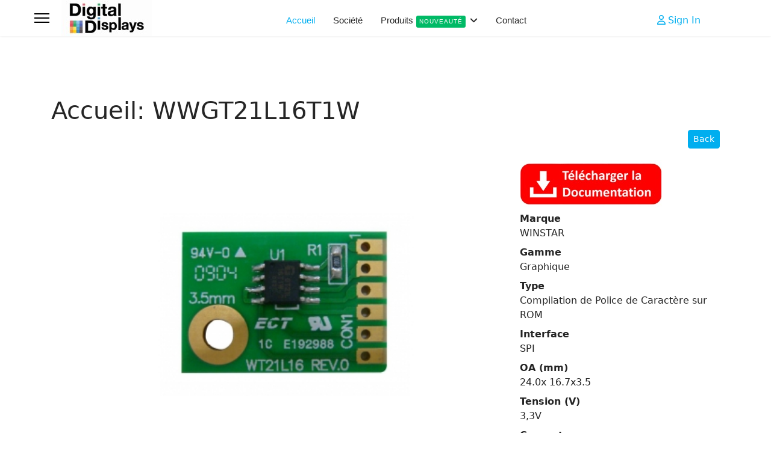

--- FILE ---
content_type: text/html; charset=utf-8
request_url: http://www.digitaldisplays.fr/index.php/component/contentbuilder/details/26/4/moniteur-panoramique-apbsl1817
body_size: 8705
content:

<!doctype html>
<html lang="fr-fr" dir="ltr">
	<head>
		
		<meta name="viewport" content="width=device-width, initial-scale=1, shrink-to-fit=no">
		<meta charset="utf-8">
	<meta name="description" content="Digital Displays, concepteur d'écran LCDpublic $MetaDesc = ">
	<meta name="generator" content="Joomla! - Open Source Content Management">
	<title>Accueil: WWGT21L16T1W</title>
	<link href="/images/Didital Displays - Favicon.png" rel="icon" type="image/vnd.microsoft.icon">
	<link href="http://www.digitaldisplays.fr/index.php/component/finder/search?format=opensearch&amp;Itemid=150" rel="search" title="OpenSearch Digital Displays" type="application/opensearchdescription+xml">
<link href="/plugins/content/up/assets/up.css?e8fecd" rel="stylesheet">
	<link href="/media/vendor/awesomplete/css/awesomplete.css?1.1.7" rel="stylesheet">
	<link href="/media/vendor/joomla-custom-elements/css/joomla-alert.min.css?0.4.1" rel="stylesheet">
	<link href="/templates/shaper_helixultimate/css/bootstrap.min.css" rel="stylesheet">
	<link href="/plugins/system/helixultimate/assets/css/system-j4.min.css" rel="stylesheet">
	<link href="/media/system/css/joomla-fontawesome.min.css?e8fecd" rel="stylesheet">
	<link href="/templates/shaper_helixultimate/css/template.css" rel="stylesheet">
	<link href="/templates/shaper_helixultimate/css/presets/preset5.css" rel="stylesheet">
	<link href="/components/com_sppagebuilder/assets/css/color-switcher.css?0e5604f912273ef185ac02e47b9a1bbb" rel="stylesheet">
	<style>.sp-megamenu-parent > li > a, .sp-megamenu-parent > li > span, .sp-megamenu-parent .sp-dropdown li.sp-menu-item > a{font-family: 'Arial', sans-serif;font-size: 15px;text-decoration: none;}
</style>
	<style>.menu.nav-pills > li > a, .menu.nav-pills > li > span, .menu.nav-pills .sp-dropdown li.sp-menu-item > a{font-family: 'Arial', sans-serif;font-size: 15px;text-decoration: none;}
</style>
	<style>.logo-image {height:60px;}.logo-image-phone {height:60px;}</style>
	<style>@media(max-width: 992px) {.logo-image {height: 36px;}.logo-image-phone {height: 36px;}}</style>
	<style>@media(max-width: 576px) {.logo-image {height: 36px;}.logo-image-phone {height: 36px;}}</style>
	<style>:root {--sppb-topbar-bg-color: #333333; --sppb-topbar-text-color: #AAAAAA; --sppb-header-bg-color: #FFFFFF; --sppb-logo-text-color: #00aeef; --sppb-menu-text-color: #252525; --sppb-menu-text-hover-color: #00aeef; --sppb-menu-text-active-color: #00aeef; --sppb-menu-dropdown-bg-color: #FFFFFF; --sppb-menu-dropdown-text-color: #252525; --sppb-menu-dropdown-text-hover-color: #00aeef; --sppb-menu-dropdown-text-active-color: #00aeef; --sppb-text-color: #252525; --sppb-bg-color: #FFFFFF; --sppb-link-color: #00aeef; --sppb-link-hover-color: #044CD0; --sppb-footer-bg-color: #171717; --sppb-footer-text-color: #FFFFFF; --sppb-footer-link-color: #A2A2A2; --sppb-footer-link-hover-color: #FFFFFF}</style>
<script src="/media/vendor/jquery/js/jquery.min.js?3.7.1"></script>
	<script src="/media/legacy/js/jquery-noconflict.min.js?504da4"></script>
	<script type="application/json" class="joomla-script-options new">{"data":{"breakpoints":{"tablet":991,"mobile":480},"header":{"stickyOffset":"100"}},"joomla.jtext":{"MOD_FINDER_SEARCH_VALUE":"Recherche &hellip;","COM_FINDER_SEARCH_FORM_LIST_LABEL":"Résultats de la recherche","JLIB_JS_AJAX_ERROR_OTHER":"Une erreur est survenue lors de la récupération des données JSON : code de statut HTTP %s .","JLIB_JS_AJAX_ERROR_PARSE":"Une erreur d'analyse s'est produite lors du traitement des données JSON suivantes :<br><code style=\"color:inherit;white-space:pre-wrap;padding:0;margin:0;border:0;background:inherit;\">%s<\/code>","ERROR":"Erreur","MESSAGE":"Message","NOTICE":"Annonce","WARNING":"Alerte","JCLOSE":"Fermer","JOK":"OK","JOPEN":"Ouvrir"},"finder-search":{"url":"\/index.php\/component\/finder\/?task=suggestions.suggest&format=json&tmpl=component&Itemid=150"},"system.paths":{"root":"","rootFull":"http:\/\/www.digitaldisplays.fr\/","base":"","baseFull":"http:\/\/www.digitaldisplays.fr\/"},"csrf.token":"865509589e57722cf82635254bee7b1e"}</script>
	<script src="/media/system/js/core.min.js?a3d8f8"></script>
	<script src="/media/vendor/bootstrap/js/alert.min.js?5.3.8" type="module"></script>
	<script src="/media/vendor/bootstrap/js/button.min.js?5.3.8" type="module"></script>
	<script src="/media/vendor/bootstrap/js/carousel.min.js?5.3.8" type="module"></script>
	<script src="/media/vendor/bootstrap/js/collapse.min.js?5.3.8" type="module"></script>
	<script src="/media/vendor/bootstrap/js/dropdown.min.js?5.3.8" type="module"></script>
	<script src="/media/vendor/bootstrap/js/modal.min.js?5.3.8" type="module"></script>
	<script src="/media/vendor/bootstrap/js/offcanvas.min.js?5.3.8" type="module"></script>
	<script src="/media/vendor/bootstrap/js/popover.min.js?5.3.8" type="module"></script>
	<script src="/media/vendor/bootstrap/js/scrollspy.min.js?5.3.8" type="module"></script>
	<script src="/media/vendor/bootstrap/js/tab.min.js?5.3.8" type="module"></script>
	<script src="/media/vendor/bootstrap/js/toast.min.js?5.3.8" type="module"></script>
	<script src="/media/system/js/showon.min.js?e51227" type="module"></script>
	<script src="/media/vendor/awesomplete/js/awesomplete.min.js?1.1.7" defer></script>
	<script src="/media/com_finder/js/finder.min.js?755761" type="module"></script>
	<script src="/media/system/js/messages.min.js?9a4811" type="module"></script>
	<script src="/components/com_contentbuilder/assets/js/contentbuilder.js"></script>
	<script src="/templates/shaper_helixultimate/js/main.js"></script>
	<script src="/components/com_sppagebuilder/assets/js/color-switcher.js?0e5604f912273ef185ac02e47b9a1bbb"></script>
	<script>template="shaper_helixultimate";</script>
	<script>
				document.addEventListener("DOMContentLoaded", () =>{
					window.htmlAddContent = window?.htmlAddContent || "";
					if (window.htmlAddContent) {
        				document.body.insertAdjacentHTML("beforeend", window.htmlAddContent);
					}
				});
			</script>
	<script>
			const initColorMode = () => {
				const colorVariableData = [];
				const sppbColorVariablePrefix = "--sppb";
				let activeColorMode = localStorage.getItem("sppbActiveColorMode") || "";
				const modes = [];

				if(!modes?.includes(activeColorMode)) {
					activeColorMode = "";
					localStorage.setItem("sppbActiveColorMode", activeColorMode);
				}

				document?.body?.setAttribute("data-sppb-color-mode", activeColorMode);

				if (!localStorage.getItem("sppbActiveColorMode")) {
					localStorage.setItem("sppbActiveColorMode", activeColorMode);
				}

				if (window.sppbColorVariables) {
					const colorVariables = typeof(window.sppbColorVariables) === "string" ? JSON.parse(window.sppbColorVariables) : window.sppbColorVariables;

					for (const colorVariable of colorVariables) {
						const { path, value } = colorVariable;
						const variable = String(path[0]).trim().toLowerCase().replaceAll(" ", "-");
						const mode = path[1];
						const variableName = `${sppbColorVariablePrefix}-${variable}`;

						if (activeColorMode === mode) {
							colorVariableData.push(`${variableName}: ${value}`);
						}
					}

					document.documentElement.style.cssText += colorVariableData.join(";");
				}
			};

			window.sppbColorVariables = [];
			
			initColorMode();

			document.addEventListener("DOMContentLoaded", initColorMode);
		</script>
			</head>
	<body class="site helix-ultimate hu com_contentbuilder com-contentbuilder view-article layout-default task-none itemid-150 fr-fr ltr sticky-header layout-fluid offcanvas-init offcanvs-position-left">

		
					<div class="sp-pre-loader">
				<div class='circle-two'><span></span></div>			</div>
		
		<div class="body-wrapper">
			<div class="body-innerwrapper">
				
	<div class="sticky-header-placeholder"></div>
<header id="sp-header" class="full-header full-header-center">
	<div class="container-fluid">
		<div class="container-inner">
			<div class="row align-items-center">
				<!-- Logo -->
				<div id="sp-logo" class="col-auto">
					<div class="sp-column">
													
							<a id="offcanvas-toggler" aria-label="Menu" class="offcanvas-toggler-left d-flex align-items-center" href="#" aria-hidden="true" title="Menu"><div class="burger-icon"><span></span><span></span><span></span></div></a><div class="logo"><a href="/">
				<img class='logo-image '
					srcset='http://www.digitaldisplays.fr/images/Logo.jpg 1x'
					src='http://www.digitaldisplays.fr/images/Logo.jpg'
					height='60'
					alt='Votre Partenaire LCD'
				/>
				</a></div>											</div>
				</div>

				<!-- Menu -->
				<div id="sp-menu" class="menu-with-social menu-center col-auto flex-auto">
					<div class="sp-column d-flex justify-content-between align-items-center">
						<div class="menu-with-offcanvas d-flex justify-content-between align-items-center flex-auto">
							<nav class="sp-megamenu-wrapper d-flex" role="navigation" aria-label="navigation"><ul class="sp-megamenu-parent menu-animation-fade-up d-none d-lg-block"><li class="sp-menu-item current-item active"><a aria-current="page"  href="/index.php"  >Accueil</a></li><li class="sp-menu-item"><a   href="/index.php/societe"  >Société</a></li><li class="sp-menu-item sp-has-child"><a   href="/index.php/produits"  >Produits<span class="sp-menu-badge sp-menu-badge-right" style="background-color: #00BA66;color: #FAFAFA;">Nouveauté</span></a><div class="sp-dropdown sp-dropdown-main sp-dropdown-mega sp-menu-center" style="width: 980px;left: -490px;"><div class="sp-dropdown-inner"><div class="row"><div class="col-sm-3"><ul class="sp-mega-group"><li class="item-155 menu_item item-header"><a  class="sp-group-title" href="/index.php/produits/afficheur-lcd-custom"  >Afficheur LCD Custom</a><ul class="sp-mega-group-child sp-dropdown-items"><li class="sp-menu-item"><a   href="/index.php/produits/afficheur-lcd-custom/ebt-fort-contraste"  >EBT ( Fort Contraste )</a></li><li class="sp-menu-item"><a   href="/index.php/produits/afficheur-lcd-custom/fsc-lcd-couleur"  >FSC-LCD ( Couleur )</a></li><li class="sp-menu-item"><a   href="/index.php/produits/afficheur-lcd-custom/glace-lcd"  >Glace LCD</a></li><li class="sp-menu-item"><a   href="/index.php/produits/afficheur-lcd-custom/module-lcd"  >Module LCD</a></li><li class="sp-menu-item"><a   href="/index.php/produits/afficheur-lcd-custom/retro-eclairage"  >Rétro-Eclairage</a></li><li class="sp-menu-item"><a   href="/index.php/produits/afficheur-lcd-custom/solutions-completes"  >Solutions Complètes</a></li></ul></li></ul></div><div class="col-sm-3"><ul class="sp-mega-group"><li class="item-162 menu_item item-header"><a  class="sp-group-title" href="/index.php/produits/ecran-tft-couleur"  >Ecran TFT Couleur </a><ul class="sp-mega-group-child sp-dropdown-items"><li class="sp-menu-item"><a   href="/index.php/produits/ecran-tft-couleur/tft-custom"  >TFT Custom</a></li><li class="sp-menu-item sp-has-child"><a   href="/index.php/produits/ecran-tft-couleur/tft-winstar"  >TFT WINSTAR</a><div class="sp-dropdown sp-dropdown-sub sp-menu-right" style="width: 240px;"><div class="sp-dropdown-inner"><ul class="sp-dropdown-items"><li class="sp-menu-item"><a   href="/index.php/produits/ecran-tft-couleur/tft-winstar/standard"  >Standard </a></li><li class="sp-menu-item"><a   href="/index.php/produits/ecran-tft-couleur/tft-winstar/ips"  >IPS</a></li><li class="sp-menu-item"><a   href="/index.php/produits/ecran-tft-couleur/tft-winstar/temperature-etendue"  >Température Etendue</a></li><li class="sp-menu-item"><a   href="/index.php/produits/ecran-tft-couleur/tft-winstar/panoramique"  >Panoramique</a></li><li class="sp-menu-item"><a   href="/index.php/produits/ecran-tft-couleur/tft-winstar/haute-luminosite"  >Haute Luminosité </a></li><li class="sp-menu-item"><a   href="/index.php/produits/ecran-tft-couleur/tft-winstar/tft-avec-carte-controlleur"  >TFT avec carte Controlleur</a></li><li class="sp-menu-item sp-has-child"><a   href="/index.php/produits/ecran-tft-couleur/tft-winstar/intelligent"  >Smart Display</a><div class="sp-dropdown sp-dropdown-sub sp-menu-right" style="width: 240px;"><div class="sp-dropdown-inner"><ul class="sp-dropdown-items"><li class="sp-menu-item"><a   href="/index.php/produits/ecran-tft-couleur/tft-winstar/intelligent/uart"  >UART</a></li><li class="sp-menu-item"><a   href="/index.php/produits/ecran-tft-couleur/tft-winstar/intelligent/rs485"  >RS485</a></li><li class="sp-menu-item"><a   href="/index.php/produits/ecran-tft-couleur/tft-winstar/intelligent/can"  >CAN</a></li></ul></div></div></li><li class="sp-menu-item"><a   href="/index.php/produits/ecran-tft-couleur/tft-winstar/hdmi"  >HDMI</a></li><li class="sp-menu-item"><a   href="/index.php/produits/ecran-tft-couleur/tft-winstar/monochrome"  >Monochrome</a></li></ul></div></div></li><li class="sp-menu-item sp-has-child"><a   href="/index.php/produits/ecran-tft-couleur/tft-riverdi"  >TFT RIVERDI </a><div class="sp-dropdown sp-dropdown-sub sp-menu-right" style="width: 240px;"><div class="sp-dropdown-inner"><ul class="sp-dropdown-items"><li class="sp-menu-item"><a   href="/index.php/produits/ecran-tft-couleur/tft-riverdi/standard"  >Standard</a></li><li class="sp-menu-item"><a   href="/index.php/produits/ecran-tft-couleur/tft-riverdi/intelligent"  >Intelligent</a></li><li class="sp-menu-item"><a   href="/index.php/produits/ecran-tft-couleur/tft-riverdi/stm32"  >STM32</a></li><li class="sp-menu-item"><a   href="/index.php/produits/ecran-tft-couleur/tft-riverdi/hdmi"  >HDMI</a></li></ul></div></div></li><li class="sp-menu-item sp-has-child"><a   href="/index.php/produits/ecran-tft-couleur/tft-digiwise"  >TFT DIGIWISE </a><div class="sp-dropdown sp-dropdown-sub sp-menu-right" style="width: 240px;"><div class="sp-dropdown-inner"><ul class="sp-dropdown-items"><li class="sp-menu-item"><a   href="/index.php/produits/ecran-tft-couleur/tft-digiwise/standard"  >Standard </a></li><li class="sp-menu-item"><a   href="/index.php/produits/ecran-tft-couleur/tft-digiwise/haute-luminosite"  >Haute Luminosité </a></li><li class="sp-menu-item"><a   href="/index.php/produits/ecran-tft-couleur/tft-digiwise/hdmi"  >HDMI</a></li><li class="sp-menu-item"><a   href="/index.php/produits/ecran-tft-couleur/tft-digiwise/moniteur"  >Moniteur</a></li></ul></div></div></li></ul></li></ul></div><div class="col-sm-3"><ul class="sp-mega-group"><li class="item-210 menu_item item-header"><a  class="sp-group-title" href="/index.php/produits/afficheur-oled"  >Afficheur OLED </a><ul class="sp-mega-group-child sp-dropdown-items"><li class="sp-menu-item"><a   href="/index.php/produits/afficheur-oled/oled-alphanumerique"  >OLED Alphanumérique </a></li><li class="sp-menu-item"><a   href="/index.php/produits/afficheur-oled/oled-graphique"  >OLED Graphique </a></li><li class="sp-menu-item"><a   href="/index.php/produits/afficheur-oled/oled-custom"  >OLED Custom</a></li></ul></li><li class="item-206 menu_item item-header"><a  class="sp-group-title" href="/index.php/produits/afficheur-epapers"  >Afficheur E-Paper </a><ul class="sp-mega-group-child sp-dropdown-items"><li class="sp-menu-item"><a   href="/index.php/produits/afficheur-epapers/e-paper-standard"  >E-Paper Standard </a></li><li class="sp-menu-item"><a   href="/index.php/produits/afficheur-epapers/e-paper-custom"  >E-Paper Custom</a></li></ul></li></ul></div><div class="col-sm-3"><ul class="sp-mega-group"><li class="item-244 menu_item item-header"><a  class="sp-group-title" href="/index.php/produits/moniteur"  >Moniteur Industriel </a><ul class="sp-mega-group-child sp-dropdown-items"><li class="sp-menu-item"><a   href="/index.php/produits/moniteur/moniteur-standard"  >Moniteur Standard </a></li><li class="sp-menu-item"><a   href="/index.php/produits/moniteur/haute-luminosite"  >Moniteur Haute Luminosité </a></li><li class="sp-menu-item"><a   href="/index.php/produits/moniteur/moniteur-panoramique"  >Moniteur Panoramique </a></li><li class="sp-menu-item"><a   href="/index.php/produits/moniteur/moniteur-faible-epaisseur"  >Moniteur Faible Epaisseur </a></li></ul></li></ul></div></div><div class="row"><div class="col-sm-3"><ul class="sp-mega-group"><li class="item-175 menu_item item-header"><a  class="sp-group-title" href="/index.php/produits/afficheur-lcd-monochrome"  >Afficheur LCD Monochrome </a><ul class="sp-mega-group-child sp-dropdown-items"><li class="sp-menu-item"><a   href="/index.php/produits/afficheur-lcd-monochrome/alphanumerique"  >LCD Alphanumérique </a></li><li class="sp-menu-item"><a   href="/index.php/produits/afficheur-lcd-monochrome/graphique"  >LCD Graphique </a></li></ul></li></ul></div><div class="col-sm-3"><ul class="sp-mega-group"><li class="item-215 menu_item item-header"><a  class="sp-group-title" href="/index.php/produits/dalles-tactiles"  >Dalles Tactiles </a><ul class="sp-mega-group-child sp-dropdown-items"><li class="sp-menu-item"><a   href="/index.php/produits/dalles-tactiles/resistive"  >Résistive </a></li><li class="sp-menu-item"><a   href="/index.php/produits/dalles-tactiles/capacitive"  >Capacitive </a></li></ul></li></ul></div><div class="col-sm-3"><ul class="sp-mega-group"><li class="item-154 menu_item item-header"><a   href="/index.php/produits/clavier-a-membrane"  >Clavier à Membrane</a></li><li class="item-164 menu_item item-header"><a   href="/index.php/produits/accessoires"  >Accessoires</a></li><li class="item-291 menu_item item-header"><a   href="/index.php/produits/carte-de-controle"  >Carte de Contrôle et d'Interface</a></li></ul></div><div class="col-sm-3"><ul class="sp-mega-group"><li class="item-296 menu_item item-header"><a   href="/index.php/produits/cover-lens-sur-mesure"  >Cover Lens sur mesure</a></li><li class="item-297 menu_item item-header"><a   href="/index.php/produits/protection-emi-blindage"  >Protection EMI / Blindage</a></li><li class="item-298 menu_item item-header"><a   href="/index.php/produits/traitements-optiques"  >Traitements Optiques</a></li></ul></div></div></div></div></li><li class="sp-menu-item"><a   href="/index.php/contact"  >Contact</a></li></ul></nav>							
						</div>

						<!-- Related Modules -->
						<div class="d-none d-lg-flex header-modules align-items-center">
								
															<div class="sp-module">
<a class="sp-sign-in" href="/index.php/component/users/login?Itemid=150" ><span class="far fa-user me-1" aria-hidden="true"></span><span class="signin-text d-none d-lg-inline-block">Sign In</span></a>
</div>													</div>

						<!-- Social icons -->
						<div class="social-wrap no-border d-flex align-items-center">
													</div>

						<!-- if offcanvas position right -->
											</div>
				</div>

			</div>
		</div>
	</div>
</header>				<main id="sp-main">
					
<section id="sp-section-1" >

				
	
<div class="row">
	<div id="sp-title" class="col-lg-12 "><div class="sp-column "></div></div></div>
				
	</section>

<section id="sp-section-2" >

						<div class="container">
				<div class="container-inner">
			
	
<div class="row">
	<div id="sp-top1" class="col-lg-12 "><div class="sp-column "></div></div></div>
							</div>
			</div>
			
	</section>

<section id="sp-main-body" >

										<div class="container">
					<div class="container-inner">
						
	
<div class="row">
	
<div id="sp-component" class="col-lg-12 ">
	<div class="sp-column ">
		<div id="system-message-container" aria-live="polite">
	</div>


		
		<script type="text/javascript">
<!--
function contentbuilder_delete(){
    var confirmed = confirm('Are you sure you want to delete the selected entries?');
    if(confirmed){
        location.href = 'index.php?option=com_contentbuilder&title=moniteur:panoramique-apbsl1817&controller=edit&task=delete&view=edit&id=26&cid[]=4&Itemid=150&limitstart=0&filter_order=';
    }
}
//-->
</script>

<h1 class="contentheading">
Accueil: WWGT21L16T1W</h1>
    
<div style="clear:right;"></div>


<div class="cbToolBar" style="float: right; text-align: right;">
    
    
<a class="btn btn-sm btn-primary cbButton cbBackButton" href="/index.php/component/contentbuilder/26/moniteur-panoramique-apbsl1817?Itemid=150">Back</a>


</div>







<br/>
<br/>

<!-- class="system-pagebreak"  -->
<div>
<table style="border-collapse: collapse; width: 100.006%;" border="0"><colgroup><col style="width: 70%;"><col style="width: 30%;"></colgroup>
<tbody>
<tr>
<td><p align="center"><a href="/index.php"><img width='70%' src="/./images/Produits/CarteDeControleMono/WWGT21L16T1W/WWGT21L16T1W.jpg" alt="WWGT21L16T1W" /></a></p>
</td>
<td>
<div>
<table style="border-collapse: collapse; width: 100%;" border="0"><colgroup><col style="width: 100%;"></colgroup>
<tbody>
<tr>
<td><a href="/index.php/cb-login"><img src="/./images/Icones/pdf4.jpg" align="left" /></a>
</td>
</tr>
</tbody>
</table>
</div>
<ul class="category list-striped list-condensed">
<li></li>
<li class="cat-list-row0"><strong class="list-title">Marque</strong>
<div>WINSTAR</div>
</li>
<li> </li>
<li class="cat-list-row0"><strong class="list-title">Gamme</strong>
<div>Graphique</div>
</li>
<li> </li>
<li class="cat-list-row0"><strong class="list-title">Type</strong>
<div>Compilation de Police de Caract&egrave;re sur ROM</div>
</li>
<li> </li>
<li class="cat-list-row0"><strong class="list-title">Interface</strong>
<div>SPI</div>
</li>
<li> </li>
<li class="cat-list-row0"><strong class="list-title">OA  (mm)</strong>
<div>24.0x 16.7x3.5</div>
</li>
<li> </li>
<li class="cat-list-row0"><strong class="list-title">Tension (V)</strong>
<div>3,3V</div>
</li>
<li> </li>
<li class="cat-list-row0"><strong class="list-title">Courant</strong>
<div>10mA</div>
</li>
<li>  </li>
</ul>
</td>
</tr>
</tbody>
</table>
<table style="border-collapse: collapse; width: 100%;" border="0"><colgroup><col style="width: 100%;"></colgroup>
<tbody>
<tr>
<td><img class="mx-auto d-block" title="plan afficheur LCD WWGT21L16T1W" src="/./images/Produits/CarteDeControleMono/PLAN/WWGT21L16T1W0 plan.jpg" alt="Plan WWGT21L16T1W">
</td>
</tr>
</tbody>
</table>
</div>




<br/>



<div class="cbToolBar" style="float: right; text-align: right;">
    
    
<a class="btn btn-sm btn-primary cbButton cbBackButton" href="/index.php/component/contentbuilder/26/moniteur-panoramique-apbsl1817?Itemid=150">Back</a>


</div>


    <div style="clear:right;"></div>

			</div>
</div>
</div>
											</div>
				</div>
						
	</section>

<section id="sp-bottom" >

						<div class="container">
				<div class="container-inner">
			
	
<div class="row">
	<div id="sp-bottom1" class="col-sm-col-sm-6 col-lg-3 "><div class="sp-column "><div class="sp-module "><div class="sp-module-content">
<div id="mod-custom119" class="mod-custom custom">
    <h5 class="sppb-addon-title">Siège Social</h5>
<p style="text-align: justify;">Parc d'activités de la Forêt<br>32 rue de la Communauté<br>44140 LE BIGNON<br>Tel: +33(0)2 51 78 99 01<br>Email : <a href="mailto:sales@digitaldisplays.fr">sales@digitaldisplays.fr</a></p></div>
</div></div></div></div><div id="sp-bottom2" class="col-sm-col-sm-6 col-lg-3 "><div class="sp-column "><div class="sp-module "><div class="sp-module-content">
<div id="mod-custom120" class="mod-custom custom">
    <h5 class="sppb-addon-title">Bureau Rhône-Alpes</h5>
<p>69000 Lyon <br>Tel: +33(0)6 80 93 54 85<br><br>Email : <a href="mailto:bureau-lyon@digitaldisplays.fr">bureau-lyon@digitaldisplays.fr</a></p></div>
</div></div></div></div><div id="sp-bottom3" class="col-lg-3 "><div class="sp-column "><div class="sp-module "><h3 class="sp-module-title">Société</h3><div class="sp-module-content"><ul class="menu">
<li class="item-169"><a href="/index.php/a-notre-sujet" >A notre Sujet</a></li><li class="item-170"><a href="/index.php/nos-produits" >Nos Produits</a></li><li class="item-171"><a href="/index.php/notre-blog" >Notre Blog</a></li></ul>
</div></div></div></div><div id="sp-bottom4" class="col-lg-3 "><div class="sp-column "><div class="sp-module "><h3 class="sp-module-title">Contact</h3><div class="sp-module-content">
<div id="mod-custom122" class="mod-custom custom">
    <p style="text-align: left;">Tel : +33(0)2 51 78 99 01<br>Email : <a href="mailto:sales@digitaldisplays.fr" target="_blank" rel="noopener">sales@digitaldisplays.fr</a><br>Lundi à Vendredi - 9h/12h30 - 14h/18h</p></div>
</div></div></div></div></div>
							</div>
			</div>
			
	</section>

<footer id="sp-footer" >

						<div class="container">
				<div class="container-inner">
			
	
<div class="row">
	<div id="sp-footer1" class="col-lg-12 "><div class="sp-column "><span class="sp-copyright">© 2026 Digital Displays</span></div></div></div>
							</div>
			</div>
			
	</footer>
				</main>
			</div>
		</div>

		<!-- Off Canvas Menu -->
		<div class="offcanvas-overlay"></div>
		<!-- Rendering the offcanvas style -->
		<!-- If canvas style selected then render the style -->
		<!-- otherwise (for old templates) attach the offcanvas module position -->
					<div class="offcanvas-menu border-menu center-alignment text-center">
	<div class="d-flex align-items-center p-3 pt-4">
				<a href="#" class="close-offcanvas" role="button" aria-label="Close Off-canvas">
			<div class="burger-icon" aria-hidden="true">
				<span></span>
				<span></span>
				<span></span>
			</div>
		</a>
	</div>
	<div class="offcanvas-inner">
		<div class="d-flex header-modules p-3 mb-3">
							<div class="sp-module "><div class="sp-module-content">
<form class="mod-finder js-finder-searchform form-search" action="/index.php/component/finder/search?Itemid=150" method="get" role="search">
    <label for="mod-finder-searchword0" class="visually-hidden finder">Rechercher</label><input type="text" name="q" id="mod-finder-searchword0" class="js-finder-search-query form-control" value="" placeholder="Recherche &hellip;">
            <input type="hidden" name="Itemid" value="150"></form>
</div></div>			
							<div class="sp-module">
<a class="sp-sign-in" href="/index.php/component/users/login?Itemid=150" ><span class="far fa-user me-1" aria-hidden="true"></span><span class="signin-text d-none d-lg-inline-block">Sign In</span></a>
</div>					</div>
		
					<div class="menu-wrapper">
				<div class="sp-module "><div class="sp-module-content"><ul class="menu nav-pills">
<li class="item-150 default current active"><a href="/index.php" >Accueil</a></li><li class="item-166"><a href="/index.php/societe" >Société</a></li><li class="item-152 menu-deeper menu-parent"><a href="/index.php/produits" >Produits<span class="menu-toggler"></span></a><ul class="menu-child"><li class="item-154"><a href="/index.php/produits/clavier-a-membrane" >Clavier à Membrane</a></li><li class="item-155 menu-deeper menu-parent"><a href="/index.php/produits/afficheur-lcd-custom" >Afficheur LCD Custom<span class="menu-toggler"></span></a><ul class="menu-child"><li class="item-156"><a href="/index.php/produits/afficheur-lcd-custom/ebt-fort-contraste" >EBT ( Fort Contraste )</a></li><li class="item-157"><a href="/index.php/produits/afficheur-lcd-custom/fsc-lcd-couleur" >FSC-LCD ( Couleur )</a></li><li class="item-158"><a href="/index.php/produits/afficheur-lcd-custom/glace-lcd" >Glace LCD</a></li><li class="item-159"><a href="/index.php/produits/afficheur-lcd-custom/module-lcd" >Module LCD</a></li><li class="item-160"><a href="/index.php/produits/afficheur-lcd-custom/retro-eclairage" >Rétro-Eclairage</a></li><li class="item-161"><a href="/index.php/produits/afficheur-lcd-custom/solutions-completes" >Solutions Complètes</a></li></ul></li><li class="item-175 menu-deeper menu-parent"><a href="/index.php/produits/afficheur-lcd-monochrome" >Afficheur LCD Monochrome <span class="menu-toggler"></span></a><ul class="menu-child"><li class="item-176"><a href="/index.php/produits/afficheur-lcd-monochrome/alphanumerique" >LCD Alphanumérique </a></li><li class="item-178"><a href="/index.php/produits/afficheur-lcd-monochrome/graphique" >LCD Graphique </a></li></ul></li><li class="item-162 menu-deeper menu-parent"><a href="/index.php/produits/ecran-tft-couleur" >Ecran TFT Couleur <span class="menu-toggler"></span></a><ul class="menu-child"><li class="item-163"><a href="/index.php/produits/ecran-tft-couleur/tft-custom" >TFT Custom</a></li><li class="item-274 menu-deeper menu-parent"><a href="/index.php/produits/ecran-tft-couleur/tft-winstar" >TFT WINSTAR<span class="menu-toggler"></span></a><ul class="menu-child"><li class="item-275"><a href="/index.php/produits/ecran-tft-couleur/tft-winstar/standard" >Standard </a></li><li class="item-276"><a href="/index.php/produits/ecran-tft-couleur/tft-winstar/ips" >IPS</a></li><li class="item-277"><a href="/index.php/produits/ecran-tft-couleur/tft-winstar/temperature-etendue" >Température Etendue</a></li><li class="item-278"><a href="/index.php/produits/ecran-tft-couleur/tft-winstar/panoramique" >Panoramique</a></li><li class="item-279"><a href="/index.php/produits/ecran-tft-couleur/tft-winstar/haute-luminosite" >Haute Luminosité </a></li><li class="item-292"><a href="/index.php/produits/ecran-tft-couleur/tft-winstar/tft-avec-carte-controlleur" >TFT avec carte Controlleur</a></li><li class="item-280 menu-deeper menu-parent"><a href="/index.php/produits/ecran-tft-couleur/tft-winstar/intelligent" >Smart Display<span class="menu-toggler"></span></a><ul class="menu-child"><li class="item-293"><a href="/index.php/produits/ecran-tft-couleur/tft-winstar/intelligent/uart" >UART</a></li><li class="item-294"><a href="/index.php/produits/ecran-tft-couleur/tft-winstar/intelligent/rs485" >RS485</a></li><li class="item-295"><a href="/index.php/produits/ecran-tft-couleur/tft-winstar/intelligent/can" >CAN</a></li></ul></li><li class="item-281"><a href="/index.php/produits/ecran-tft-couleur/tft-winstar/hdmi" >HDMI</a></li><li class="item-282"><a href="/index.php/produits/ecran-tft-couleur/tft-winstar/monochrome" >Monochrome</a></li></ul></li><li class="item-252 menu-deeper menu-parent"><a href="/index.php/produits/ecran-tft-couleur/tft-riverdi" >TFT RIVERDI <span class="menu-toggler"></span></a><ul class="menu-child"><li class="item-283"><a href="/index.php/produits/ecran-tft-couleur/tft-riverdi/standard" >Standard</a></li><li class="item-284"><a href="/index.php/produits/ecran-tft-couleur/tft-riverdi/intelligent" >Intelligent</a></li><li class="item-285"><a href="/index.php/produits/ecran-tft-couleur/tft-riverdi/stm32" >STM32</a></li><li class="item-286"><a href="/index.php/produits/ecran-tft-couleur/tft-riverdi/hdmi" >HDMI</a></li></ul></li><li class="item-253 menu-deeper menu-parent"><a href="/index.php/produits/ecran-tft-couleur/tft-digiwise" >TFT DIGIWISE <span class="menu-toggler"></span></a><ul class="menu-child"><li class="item-287"><a href="/index.php/produits/ecran-tft-couleur/tft-digiwise/standard" >Standard </a></li><li class="item-288"><a href="/index.php/produits/ecran-tft-couleur/tft-digiwise/haute-luminosite" >Haute Luminosité </a></li><li class="item-289"><a href="/index.php/produits/ecran-tft-couleur/tft-digiwise/hdmi" >HDMI</a></li><li class="item-290"><a href="/index.php/produits/ecran-tft-couleur/tft-digiwise/moniteur" >Moniteur</a></li></ul></li></ul></li><li class="item-164"><a href="/index.php/produits/accessoires" >Accessoires</a></li><li class="item-206 menu-deeper menu-parent"><a href="/index.php/produits/afficheur-epapers" >Afficheur E-Paper <span class="menu-toggler"></span></a><ul class="menu-child"><li class="item-207"><a href="/index.php/produits/afficheur-epapers/e-paper-standard" >E-Paper Standard </a></li><li class="item-208"><a href="/index.php/produits/afficheur-epapers/e-paper-custom" >E-Paper Custom</a></li></ul></li><li class="item-210 menu-deeper menu-parent"><a href="/index.php/produits/afficheur-oled" >Afficheur OLED <span class="menu-toggler"></span></a><ul class="menu-child"><li class="item-211"><a href="/index.php/produits/afficheur-oled/oled-alphanumerique" >OLED Alphanumérique </a></li><li class="item-212"><a href="/index.php/produits/afficheur-oled/oled-graphique" >OLED Graphique </a></li><li class="item-213"><a href="/index.php/produits/afficheur-oled/oled-custom" >OLED Custom</a></li></ul></li><li class="item-215 menu-deeper menu-parent"><a href="/index.php/produits/dalles-tactiles" >Dalles Tactiles <span class="menu-toggler"></span></a><ul class="menu-child"><li class="item-216"><a href="/index.php/produits/dalles-tactiles/resistive" >Résistive </a></li><li class="item-217"><a href="/index.php/produits/dalles-tactiles/capacitive" >Capacitive </a></li></ul></li><li class="item-244 menu-deeper menu-parent"><a href="/index.php/produits/moniteur" >Moniteur Industriel <span class="menu-toggler"></span></a><ul class="menu-child"><li class="item-245"><a href="/index.php/produits/moniteur/moniteur-standard" >Moniteur Standard </a></li><li class="item-246"><a href="/index.php/produits/moniteur/haute-luminosite" >Moniteur Haute Luminosité </a></li><li class="item-248"><a href="/index.php/produits/moniteur/moniteur-panoramique" >Moniteur Panoramique </a></li><li class="item-247"><a href="/index.php/produits/moniteur/moniteur-faible-epaisseur" >Moniteur Faible Epaisseur </a></li></ul></li><li class="item-291"><a href="/index.php/produits/carte-de-controle" >Carte de Contrôle et d'Interface</a></li><li class="item-296"><a href="/index.php/produits/cover-lens-sur-mesure" >Cover Lens sur mesure</a></li><li class="item-297"><a href="/index.php/produits/protection-emi-blindage" >Protection EMI / Blindage</a></li><li class="item-298"><a href="/index.php/produits/traitements-optiques" >Traitements Optiques</a></li></ul></li><li class="item-153"><a href="/index.php/contact" >Contact</a></li></ul>
</div></div>			</div>
		
		
				<div class="mt-5">
					<div class="mb-4">
				<ul class="sp-contact-info"><li class="sp-contact-phone"><span class="fas fa-phone" aria-hidden="true"></span> <a href="tel:+330251789901">+33(0)2 51 78 99 01</a></li><li class="sp-contact-email"><span class="far fa-envelope" aria-hidden="true"></span> <a href="mailto:sales@digitaldisplays.fr">sales@digitaldisplays.fr</a></li><li class="sp-contact-time"><span class="far fa-clock" aria-hidden="true"></span> Lundi à Vendredi - 9h/12h30 - 14h/18h</li></ul>			</div>
						
					</div>
				
					
		
		<!-- custom module position -->
		
	</div>
</div>				

		<!-- Google tag (gtag.js) -->
<script async src="https://www.googletagmanager.com/gtag/js?id=G-FFFXLR46VK"></script>
<script>
  window.dataLayer = window.dataLayer || [];
  function gtag(){dataLayer.push(arguments);}
  gtag('js', new Date());

  gtag('config', 'G-FFFXLR46VK');
</script>

		

		<!-- Go to top -->
					<a href="#" class="sp-scroll-up" aria-label="Scroll Up"><span class="fas fa-angle-up" aria-hidden="true"></span></a>
					</body>
</html>